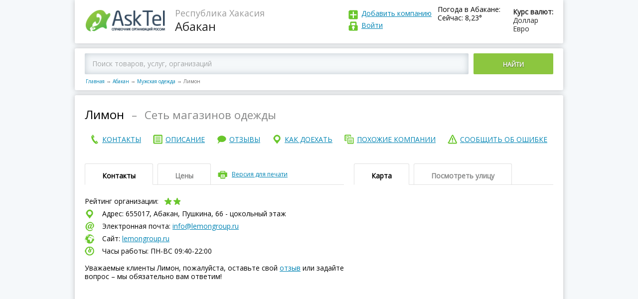

--- FILE ---
content_type: text/html; charset=utf-8
request_url: https://asktel.ru/abakan/magaziny_muzhskoj_odezhdy/limon/
body_size: 50179
content:

<!DOCTYPE html>
<html>
<head>
    <meta charset=utf-8>
    <meta http-equiv="X-UA-Compatible" content="IE=Edge">
    <meta name="viewport" content="width=device-width, initial-scale=1.0">


    <meta http-equiv="x-dns-prefetch-control" content="on">
    <link rel="dns-prefetch" href="//vk.com">
    <link rel="dns-prefetch" href="//mc.yandex.ru">
    <link rel="dns-prefetch" href="//api-maps.yandex.ru">
    <link rel="dns-prefetch" href="//userapi.com">
    <link rel="dns-prefetch" href="//an.yandex.ru">
    <link rel="dns-prefetch" href="//mds.yandex.net">
    <title>Лимон, сеть магазинов одежды, Абакан, Пушкина, 66 - цокольный этаж – отзывы, сайт, телефон</title>
    
    <meta name="description" content="Лимон, сеть магазинов одежды в Абакане на Пушкина, 66 - цокольный этаж  – отзывы, сайт, телефон и график работы."/>



    <link rel="icon" type="image/png" href="/static/images/favicon.ico"/>
    <link rel="shortcut icon" href="/static/images/favicon.ico">
    <script>function asktel_openlink(link) { window.location.href=link; }</script>

</head>
<body >
<div class="main">
    <header>
        <div class="logo">
            <a href="/"><img src="/static/images/logo.png"
                                                                     alt="AskTel – Справочник организаций России"
                                                                     title="AskTel – Справочник организаций России"
                                                                     border="0">
            </a>
        </div>
        <div class="region">
            
    <div>Республика Хакасия</div>
    Абакан

        </div>

        <div class="exchangeRates">
            <div class="exchangeRatesTitle">Курс валют:</div>
            <div>Доллар </div>
            <div>Евро </div>
        </div>
        
            <div class="weaver">
                <div class="exchangeRatesTitle">Погода в Абакане:</div>
                <div>Сейчас: 8,23&deg;</div>
            </div>
        
        <div class="logIn">
            <div class="addCompany"><a href="javascript:asktel_openlink('/addfirm/');" rel="nofollow">
                Добавить компанию</a></div>
            <div class="logInLink">
                
                    <a id="login" rel="nofollow">
                
            Войти
            
                </a>
            
            
            </div>
        </div>
        <div id="login_popup" style="display: none">
            <div class="login_popup">
                <a id="login_deny" class="deny"></a>

                <form id="login_form" action="/accounts/login/" method="post">
                    <h3>Войти</h3>
                    <input type='hidden' name='csrfmiddlewaretoken' value='Nah0FmgxcEt58G6txoMmFGhX3eMZVFJO' />
                    <input type="text" placeholder="E-mail (указанный при регистрации) "/>
                    <input type="password" placeholder="Пароль"/>
                    <input type="submit" value="ВОЙТИ"></input>
                    <a id="forgot_pass">Забыли пароль?</a>
                </form>
                <form id="pass_form" style="display: none">
                    <h3>Забыли пароль</h3>
                    <input type="text" placeholder="E-mail (указанный при регистрации)"/>

                    <p>Сообщение для смены пароля будет отправлено
                        на Вашу электронную почту </p>
                    <input type="submit" value="ВЫСЛАТЬ НОВЫЙ ПАРОЛЬ"></input>
                </form>
            </div>
        </div>
    </header>
    
    <script>
        var FIRM_RATING =2.3;
        var FIRM_ID =3747561;
    </script>

    <div class="mapBlock">
        
            <div class="mapBlockSearch ya-site-form ya-site-form_inited_no"
                 onclick="return {'action':'https://asktel.ru/search/','arrow':false,'bg':'transparent','fontsize':12,'fg':'#000000','language':'ru','logo':'rb','publicname':'Поиск по asktel.ru','suggest':true,'target':'_self','tld':'ru','type':2,'usebigdictionary':true,'searchid':2276591,'input_fg':'#000000','input_bg':'#ffffff','input_fontStyle':'normal','input_fontWeight':'normal','input_placeholder':'Поиск товаров, услуг, организаций','input_placeholderColor':'#000000','input_borderColor':'#66cc00'}">
                <div class="ya-site-form ya-site-form_inited_no"
                     onclick="return {'action':'https://asktel.ru/search/','arrow':false,'bg':'transparent','fontsize':12,'fg':'#000000','language':'ru','logo':'rb','publicname':'Поиск по asktel.ru','suggest':true,'target':'_self','tld':'ru','type':2,'usebigdictionary':true,'searchid':2276591,'input_fg':'#000000','input_bg':'#ffffff','input_fontStyle':'normal','input_fontWeight':'normal','input_placeholder':'Поиск товаров, услуг, организаций','input_placeholderColor':'#000000','input_borderColor':'#66cc00'}">
                    <form action="https://yandex.ru/search/site/" method="get" target="_self" accept-charset="utf-8">
                        <input type="hidden" name="searchid" value="2276591"/><input type="hidden" name="l10n"
                                                                                     value="ru"/><input type="hidden"
                                                                                                        name="reqenc"
                                                                                                        value=""/>
                        <input
                            type="search" name="text" value=""/><button type="submit">Найти</button></form>
                </div>

                <script type="text/javascript">(function (w, d, c) {
                    var s = d.createElement('script'), h = d.getElementsByTagName('script')[0], e = d.documentElement;
                    if ((' ' + e.className + ' ').indexOf(' ya-page_js_yes ') === -1) {
                        e.className += ' ya-page_js_yes';
                    }
                    s.type = 'text/javascript';
                    s.async = true;
                    s.charset = 'utf-8';
                    s.src = (d.location.protocol === 'https:' ? 'https:' : 'http:') + '//site.yandex.net/v2.0/js/all.js';
                    h.parentNode.insertBefore(s, h);
                    (w[c] || (w[c] = [])).push(function () {
                        Ya.Site.Form.init()
                    })
                })(window, document, 'yandex_site_callbacks');</script>
                <!--form action="/search/">
                    <input placeholder="Введите город, адрес, улицу или название организации в России "
                           type="search" id="search_q" name="q"><button>Найти</button>
                </form -->
            </div>
        
        <nav class="breadCrumbs">
            <a href="/">Главная</a><span class="sep">→</span><a href="/abakan/">Абакан</a><span
                class="sep">→</span><a href="/abakan/magaziny_muzhskoj_odezhdy/">Мужская одежда</a><span
                class="sep">→</span><span>Лимон</span>
        </nav>
    </div>

    <div itemscope itemtype="https://schema.org/LocalBusiness">
        <div class="page_name">
            <h1 itemprop="name">Лимон</h1>
            
                <div class="endah"> – </div>
                <h2>Сеть магазинов одежды</h2>
            
			<div style="clear:both;"></div>
			<div>
                
            </div>
            <div style="clear:both;"></div>
        </div>
		<nav class="endMenu fullNav">
            <span class="button">Меню</span>
				<div class="endMenuCont">
					<a href="#contact"><span>контакты</span></a>
				</div>
				<div class="endMenuOp"> 
					<a href="#about"><span>описание</span></a>
				</div>
				<div class="endMenuOtz">
					<a href="#recall"><span>отзывы</span></a>
				</div>
				<div class="endMenuKak">
					<a href="#map"><span>как доехать</span></a>
				</div>
				<div class="endMenuPohoz">
					<a href="#anotherCompany"><span>похожие компании</span></a>
				</div>
				<div class="endMenuSoob">
					<a id="error_link"><span>сообщить об ошибке</span></a>
				</div>
        </nav>
			<nav class="endMenu fixedNav">
			 <span class="button" id="show_nav"></span>
				 <div class="fixedNavBody">
					<div class="endMenuCont">
						<a href="#contact"><span>контакты</span></a>
					</div>
					<div class="endMenuOp">
						<a href="#about"><span>описание</span></a>
					</div>
					<div class="endMenuOtz">
						<a href="#recall"><span>отзывы</span></a>
					</div>
					<div class="endMenuKak">
						<a href="#map"><span>как доехать</span></a>
					</div>
					<div class="endMenuPohoz">
						<a href="#anotherCompany"><span>похожие компании</span></a>
					</div>
					<div class="endMenuSoob">
						<a id="error_link_2"><span>сообщить об ошибке</span></a>
					</div>
				</div>	
			</nav>
        
        <div id="error_popup" style="display: none">
            <div class="login_popup">
                <a id="error_deny" class="deny"></a>

                <form id="report_error_form">
                    <h3 style="margin-bottom:5px;">Сообщить об ошибке</h3>
                    <b>Ваша компания?</b><br>
                    <a href="javascript:asktel_openlink('/addfirm/');" rel="nofollow" class="change_info">Зарегистрироваться и править информацию и компании</a> <br>

                    <div style="font-size:12px;">Не моя, но нашел ошибку:</div>
                    <textarea id="report_error_form_text" placeholder="Что исправить?"></textarea>
                    <input name="accept_2" type="checkbox" checked="checked" id="accept_2"><label for="accept_2">Я согласен с
                    <a href="javascript:asktel_openlink('/privacy/');" rel="nofollow">политикой организации по обработке персональных данных</a> и даю свое <a href="javascript:asktel_openlink('/useraccept/');" rel="nofollow">согласие</a> на их обработку</label><br>
                    <div class="clear"></div>
                    <div class="accept_1_div" style="display: none">
                Необходимо подтверждение согласия c политикой конфиденциальности</div>
                    <div class="clear"></div>
                    <p>Спасибо за помощь в исправлении информации!</p>
                    <input type="submit" id="report_error_form_submit" value="ОТПРАВИТЬ">

                </form>
            </div>
            <div class="thanks_popup">
                <a id="error_deny2" class="deny"></a>
                <h3>Спасибо за сообщение.</h3>
            </div>
        </div>
        <div id="contact" class="endTopLine">
            <div class="endTopLineLeft">
                <div class="tabs">
                    <div class="tabsButtons">
                        <span class="active">Контакты </span><span>Цены </span>

                        <div class="print"><a id="printversion">Версия для печати</a></div>
                        <div class="tabsAccButton"></div>
                    </div>
                    <div class="tabsContent Content_contacts">
                        <div class="active">
                            <div class="companyRating">
                                Рейтинг организации:
                                <div class="star star2">
                                    
                                    
                                        <div class="active" data-vote="1"></div>
                                        <div class="active" data-vote="2"></div>
                                        <div data-vote="3"></div>
                                        <div data-vote="4"></div>
                                        <div data-vote="5"></div>
                                    
                                    
                                    
                                    
                                </div>
                                <div class="loading"></div>

                                <div class="companyRatingToolTip" itemprop="aggregateRating" itemscope
                                     itemtype="https://schema.org/AggregateRating">
                                    <meta itemprop="ratingValue" content="2,3" />
                                    <meta itemprop="ratingCount" content="3" />
                                    <meta itemprop="worstRating" content="1" />
                                    <meta itemprop="bestRating" content="5" />
                                    <div>рейтинг <span itemprop="ratingValue">2,3</span></div>
                                    проголосовало <span itemprop="reviewCount">3</span>
                                </div>
                            </div>
                            <div class="shareit">
                              <div class="ya-share2" id="ya-share2" data-services="vkontakte,facebook,odnoklassniki,twitter"></div>
                            </div>
                            
                            <div itemprop="address" itemscope itemtype="https://schema.org/PostalAddress">
                                <div class="endCompanyAddress">
                                    Адрес:
                                    655017, Абакан,
                                        Пушкина, 66 - цокольный этаж 
                                </div>
                                
                                

                                
                                <div class="">
                                    <div id="yandex_rtb_R-A-181300-9"></div>
<script type="text/javascript">
    (function(w, d, n, s, t) {
        w[n] = w[n] || [];
        w[n].push(function() {
            Ya.Context.AdvManager.render({
                blockId: "R-A-181300-9",
                renderTo: "yandex_rtb_R-A-181300-9",
                async: true
            });
        });
        t = d.getElementsByTagName("script")[0];
        s = d.createElement("script");
        s.type = "text/javascript";
        s.src = "//an.yandex.ru/system/context.js";
        s.async = true;
        t.parentNode.insertBefore(s, t);
    })(this, this.document, "yandexContextAsyncCallbacks");
</script><script></script>								
                                </div>
                                
                                    <div class="endCompanyEmail">
                                        Электронная почта: <a href="mailto:info@lemongroup.ru">info@lemongroup.ru</a>
                                    </div>
                                
                                
                                    <div class="endCompanySite">
                                        
                                            Сайт: <a href="http://lemongroup.ru" target="_blank" rel="nofollow">lemongroup.ru</a>
                                        
                                    </div>
                                
                                
                                
                                
                                <div class="endCompanyWorkTime">
                                    Часы работы: ПН-ВC 09:40-22:00
                                </div>
                                <div class="endCompanyComment">
                                    <br/>
									Уважаемые клиенты Лимон, пожалуйста,
                                    оставьте свой <a href="#recall">отзыв</a> или задайте вопрос – мы обязательно вам
                                    ответим!
                                </div>
                            </div>
                        </div>
                        <div>
                            
                            
                        </div>
                    </div>
                </div>

            </div>
            <div id="map" class="endTopLineRight">
                <div class="tabs">
                    <div class="tabsButtons">
                        <span class="active">Карта </span><span id="pano_view_link">Посмотреть улицу </span>

                        <div class="tabsAccButton"></div>
                    </div>
                    <div class="tabsContent">
                        <div class="active">
                            <div class="endMap">
                                <div id="map1" class="map"
                                     data-location="655017 город Абакан Пушкина, 66 - цокольный этаж">
                                </div>
                            </div>
                        </div>
                        <div>
                            <div class="endMap2"><div id="panorama" class="pano" style="display: block"></div></div>
                        </div>
                        <script>

                        </script>

                        <!-- div>222 Адрес: 620046, г. Москва, переулок Орловский, дом 3747561, офис 326 (3-ий этаж, налево)</div -->
                    </div>
                </div>
            </div>
        </div>
        <div style="clear:both;"></div>
        <div style="width: 100%; margin-top: 5px">
            <script></script>
        </div>
        <div id="about" class="endTopLine" style="padding-top: -10px;" >
            <div class="endTopLineLeft">
                <div class="tabs" style="margin-top: 20px">
                    <div class="tabsButtons">
                        <span class="active">Описание</span>

                        <div class="tabsAccButton"></div>
                    </div>
                    <div class="tabsContent">
                        <div class="active">

                            <div class="subTitle vidi">
                                Виды деятельности:
                            </div>
                            <div class="">
                                <script></script>
                            </div>
                            
                            
                            
                            <div><a href="/abakan/magaziny_muzhskoj_odezhdy/">Мужская одежда в Абакане</a></div><div><a href="/abakan/magaziny_zhenskoj_odezhdy/">Женская одежда в Абакане</a></div><div><a href="/abakan/magaziny_detskoj_odezhdy/">Детская одежда в Абакане</a></div>
                            

                            <div class="subTitle  about">
                                О компании:
                            </div>
							<div class="">
                            <div id="yandex_rtb_R-A-181300-8"></div>
<script type="text/javascript">
    (function(w, d, n, s, t) {
        w[n] = w[n] || [];
        w[n].push(function() {
            Ya.Context.AdvManager.render({
                blockId: "R-A-181300-8",
                renderTo: "yandex_rtb_R-A-181300-8",
                async: true
            });
        });
        t = d.getElementsByTagName("script")[0];
        s = d.createElement("script");
        s.type = "text/javascript";
        s.src = "//an.yandex.ru/system/context.js";
        s.async = true;
        t.parentNode.insertBefore(s, t);
    })(this, this.document, "yandexContextAsyncCallbacks");
</script><script></script>
							</div>
                            <div>
                                <p>
                                    Сеть магазинов одежды Лимон занимается: одеждой для детей, одеждой каталога 2023 и 2024, одеждой для мужчин.
                                </p>
                                
                                <p>Каталог интернет-магазина "Лимон": купить по лучшей цене!
</p>
                                <p>
                                    Компания Лимон находится в городе
                                    Абакане, по адресу:
                                        Пушкина, 66 - цокольный этаж.<br/>
                                </p>
                                <p>
                                    Предложения и заявки направляйте на 
                                        <a href="mailto:info@lemongroup.ru">info@lemongroup.ru</a> или звоните на телефон, сейчас
                                    в Абакане – 21:30,
                                    
                                        мы работаем еще 
                                            30 минут, 
                                    посетите наш официальный сайт <a href="http://lemongroup.ru" target="_blank" rel="nofollow">lemongroup.ru</a>.
                                
                                </p>
                            
                            </div>

                            <div>
                                

                                
                            </div>
                            <div class="obn">
                                
                                    Дата обновления информации: 25 февраля 2019 г. 11:27:12
                                
                            </div>
                            <div class="">
							    <script></script>
							</div>
                            <div class="subTitle photos">
                                Фотографии компании
                            </div>

                            <div class="photoGalleryPrev">
                                &nbsp;&nbsp;&nbsp;Пока не добавлены
                            </div>
                        </div>
                    </div>
                </div>
                <a name="recall"></a>

                <div id="recall" class="tabs" >
                    <div class="tabsButtons">
                        <span class="active">Отзывы об Лимон</span>

                        <div class="tabsAccButton"></div>
                    </div>
                    <div class="tabsContent">
                        <div class="active">
                            <div class="addRecall" style="margin-top:0px;">
                                <div class="addRecallTop">
                                    Пожалуйста, задавайте ваши вопросы или оставляйте отзывы – мы обязательно на них
                                    ответим!<br/>
                                    Просим размещать настоящий E-mail для получения ответов от владельцев компании
                                    <br/>
                                </div>
                                <div class="addRecallForm">
                                    <div class="addRecallFormTop">
                                        <a href="">Добавить отзыв</a><span>(Регистрация не требуется)</span>
                                    </div>
                                    <div class="addRecallFormBottom">
                                        <form class="comment_firm_form">
                                            <input type='hidden' name='csrfmiddlewaretoken' value='Nah0FmgxcEt58G6txoMmFGhX3eMZVFJO' />
                                            <input type="hidden" name="firm_id" value="3747561">
                                            <input type="hidden" name="comment_id" value="0">
                                            <textarea placeholder="Текст отзыва" class="comment"
                                                      name="comment"></textarea>

                                            <div class="inputLine">
                                                <div>
                                                    <div><input placeholder="Ваше имя" type="text" class="name"
                                                                name="name"></div>
                                                    <div><input placeholder="Ваш e-mail (не публикуется)" type="text"
                                                                class="email" name="email"></div>
                                                </div><span class="addRecallToolTip">?
                                                <div>
                                                    <div>Нужен для связи</div>
                                                    с администрацией портала
                                                </div>
                                            </span>
                                            </div>
                                            <div class="inputLine">
                                                <div>
                                                &nbsp;&nbsp;<input name="accept_1" type="checkbox" checked="checked" id="accept_1"><label for="accept_1">Я согласен с <a href="javascript:asktel_openlink('/privacy/');" rel="nofollow">политикой организации по обработке персональных данных</a> и даю свое <a href="javascript:asktel_openlink('/useraccept/');" rel="nofollow">согласие</a> на их обработку</label>
                                                </div>
                                            </div>
                                            <div id="accept_1_div"  class="inputLine" style="display: none">
                                                <div>
                                                &nbsp;&nbsp;Необходимо подтверждение согласия c политикой конфиденциальности
                                                </div>
                                            </div>
                                            <button class="button" data-firmid="3747561">Добавить Отзыв</button>
                                            <span class="notReg">— Регистрация не требуется</span>
                                        </form>
                                    </div>
                                </div>
                            </div>
                            
                                <div class="recallWrap">
                                    Ваш отзыв будет первым
                                </div>
                            
                          
                        </div>
                    </div>
                </div>


            </div>
            <div id="anotherCompany" class="endTopLineRight">
                <div class="tabs" style="margin-top: 20px">
                    <div class="tabsButtons">
                            <span class="active">Похожие организации рядом</span>
                        <div class="tabsAccButton"></div>
                    </div>
                        <div class="tabsContent">
                            <div class="active">
                                <div class="">
                                    
                                    <script></script>
                                    
                                </div> 
                                
                                     
 <div class="besideCompany">
     <div class="besideCompanyLeft">
         <div class="besideCompanyTitle">
             <a href="/abakan/magaziny_muzhskoj_odezhdy/sinar-el-si/">
                  Синар-Эл-Си, магазин мужской одежды
             </a>
         </div>
         <div class="besideCompanyAddress">
             Пушкина, 54
         </div>
     </div>
     <div class="besideCompanyRight">
         
         — 323 метров
         
     </div>
 </div>
 
 <div class="besideCompany">
     <div class="besideCompanyLeft">
         <div class="besideCompanyTitle">
             <a href="/abakan/magaziny_muzhskoj_odezhdy/boutique/">
                  Boutique, магазин итальянской одежды и обуви
             </a>
         </div>
         <div class="besideCompanyAddress">
             Пушкина, 99 - 2 этаж
         </div>
     </div>
     <div class="besideCompanyRight">
         
         — 447 метров
         
     </div>
 </div>
 
 <div class="besideCompany">
     <div class="besideCompanyLeft">
         <div class="besideCompanyTitle">
             <a href="/abakan/magaziny_muzhskoj_odezhdy/limon_3/">
                  Лимон, сеть магазинов одежды
             </a>
         </div>
         <div class="besideCompanyAddress">
             Пушкина, 48
         </div>
     </div>
     <div class="besideCompanyRight">
         
         — 525 метров
         
     </div>
 </div>
 
 <div class="besideCompany">
     <div class="besideCompanyLeft">
         <div class="besideCompanyTitle">
             <a href="/abakan/magaziny_muzhskoj_odezhdy/semya/">
                  Семья, магазин одежды и обуви
             </a>
         </div>
         <div class="besideCompanyAddress">
             Минусинск (Красноярский край), Сургуладзе, 15а
         </div>
     </div>
     <div class="besideCompanyRight">
         
         — 574 метров
         
     </div>
 </div>
 
 <div class="besideCompany">
     <div class="besideCompanyLeft">
         <div class="besideCompanyTitle">
             <a href="/abakan/magaziny_muzhskoj_odezhdy/paris_group/">
                  Paris Group, магазин одежды
             </a>
         </div>
         <div class="besideCompanyAddress">
             Тараса Шевченко, 68
         </div>
     </div>
     <div class="besideCompanyRight">
         
         — 779 метров
         
     </div>
 </div>
 
 <div class="besideCompany">
     <div class="besideCompanyLeft">
         <div class="besideCompanyTitle">
             <a href="/abakan/magaziny_muzhskoj_odezhdy/bant/">
                  Bant, магазин одежды и обуви
             </a>
         </div>
         <div class="besideCompanyAddress">
             Пушкина, 100
         </div>
     </div>
     <div class="besideCompanyRight">
         
         — 847 метров
         
     </div>
 </div>
 
                                
                                
                            </div>
                        </div>
                </div>



                        <div class="tabs">
                            <div class="tabsButtons">
                                <span class="active">В других городах</span>
                                <div class="tabsAccButton"></div>
                            </div>
                            <div class="tabsContent">
                                <div class="active">
                                    <div class="">
                                        <script></script>
                                    </div>

                                    
<div class="besideCompany">
    <div class="besideCompanyLeft">
        <div class="besideCompanyTitle">
            <a href="/magnitogorsk/frukty_ovoshhi_yagody_griby/limonarij/">
                
                комплекс по разведению лимонов ООО Лимонарий</a>
        </div>
    </div>
    <div class="besideCompanyRight">
        — Магнитогорск
    </div>
</div>

<div class="besideCompany">
    <div class="besideCompanyLeft">
        <div class="besideCompanyTitle">
            <a href="/chernogorsk/magaziny_muzhskoj_odezhdy/limon/">
                
                Сеть магазинов одежды Лимон</a>
        </div>
    </div>
    <div class="besideCompanyRight">
        — Черногорск
    </div>
</div>

<div class="besideCompany">
    <div class="besideCompanyLeft">
        <div class="besideCompanyTitle">
            <a href="/suponevo/kafe/limon/">
                
                Кафе-закусочная Лимон</a>
        </div>
    </div>
    <div class="besideCompanyRight">
        — Супонево
    </div>
</div>

<div class="besideCompany">
    <div class="besideCompanyLeft">
        <div class="besideCompanyTitle">
            <a href="/astrahan/magaziny_produktov/limon/">
                
                Продуктовый магазин, ИП Белова Л.В. Лимон</a>
        </div>
    </div>
    <div class="besideCompanyRight">
        — Астрахань
    </div>
</div>

<div class="besideCompany">
    <div class="besideCompanyLeft">
        <div class="besideCompanyTitle">
            <a href="/bratsk/magaziny_produktov/limon/">
                
                Продовольственный магазин Лимон</a>
        </div>
    </div>
    <div class="besideCompanyRight">
        — Братск
    </div>
</div>


                                </div>
                            </div>
                        </div>
            </div>
        </div>

        <div class="adLine">
            <!-- -->
        </div>
		  <div>
              
                <div id="yandex_rtb_R-A-181300-23"></div>
<script type="text/javascript">
    (function(w, d, n, s, t) {
        w[n] = w[n] || [];
        w[n].push(function() {
            Ya.Context.AdvManager.render({
                blockId: "R-A-181300-23",
                renderTo: "yandex_rtb_R-A-181300-23",
                async: true
            });
        });
        t = d.getElementsByTagName("script")[0];
        s = d.createElement("script");
        s.type = "text/javascript";
        s.src = "//an.yandex.ru/system/context.js";
        s.async = true;
        t.parentNode.insertBefore(s, t);
    })(this, this.document, "yandexContextAsyncCallbacks");
</script><script></script>
              
            
            
                               
          </div>
    </div>
    <div class="modal-window-wrap" style="display:none;">
        <div class="modal-window printWindow">
            <span class="modal-window-close t2"></span>

            <div class="modal-window-body">
                <div class="printPage">
                    <div class="printPageHeader">
                        <div class="logo">
                            <img src="/static/images/logo.png" alt="">
                        </div>
                        <div class="region">
                            <div></div>

                        </div>
                        <a class="print_link" href='javascript:window.print(); void 0;'><img
                                src="/static/images/printicon.png"/></a>
                    </div>

                    <div class="print_container">
                        <div class="print_name">
                        </div>
                        <div class="clear"></div>
                        <div class="print_contacts">
                            <div class="subTitle">Контакты:</div>
                        </div>
                        <div class="print_deals">
                            <br/>
                        </div>
                        <div class="print_map">
                            <div class="subTitle">Карта:</div>
                            <br/>
                        </div>
                    </div>

                </div>
            </div>
        </div>
    </div>

    <footer>
        <div>


            
                <div class="copy">© AskTel – Справочник компаний России 2014-2025. Вся информация об организациях России: адреса, телефоны, сайты, режим работы, отзывы.<br/>
                Размещение информации на сайте бесплатное. Администрация портала не несет ответственность за достоверность предоставленной представителями компаний информации.<br/>
<a href="https://daleran.ru/">Создание и продвижение сайта</a> – Daleran Project</div>
            

            
            <p>
                <br/>
            </p>
        </div>
        <nav>
            <div>
                <a href="javascript:asktel_openlink('/about/');" rel="nofollow">О проекте
                </a>
            </div>
            <div>
                <a href="/">Главная</a>
            </div>
            <div>
                <a href="javascript:asktel_openlink('/feedback/');" rel="nofollow">Написать нам
                </a>
            </div>
            <div>
                <a href="javascript:asktel_openlink('/privacy/');" rel="nofollow">Политика в области персональных данных
                </a>
            </div>

        </nav>
    </footer>
</div>


<!-- JS -->
<script src="/static/js/jquery.js"></script>
<!--
<script src="/static/js/common.js"></script>
<script src="/static/js/modalwindow.js"></script>
-->

    <script src="https://api-maps.yandex.ru/2.1/?lang=ru_RU&onload=make_maps" async type="text/javascript"></script>
    <script src="/static/js/firm.js" type="text/javascript" async></script>

<!-- / JS -->
<script>
    function addScript(src) {
        var script = document.createElement('script');
        script.src = src;
        document.head.appendChild(script);
    }
    addScript("/static/js/common.js");
    addScript("/static/js/modalwindow.js");
</script>

    <script type="text/javascript">
        $(document).ready(function () {
            $(".print").click(function () {
                $(".modal-window-wrap").css("display", "block");
            });
            $(".modal-window-close").click(function () {
                $(".modal-window-wrap").css("display", "none");
            });
        });
    </script>
    <script type="text/javascript">
        $("h1").clone().appendTo(".print_name");
        $(".Content_contacts").clone().appendTo(".print_contacts");
        $(".Content_deals").clone().appendTo(".print_deals");
        $(".endMap").clone().appendTo(".print_map");
    </script>
    <script>
        $(document).ready(function () {
            $("#error_link").click(function () {
                $("#error_popup").css("display", "block");
            });
            $("#error_deny").click(function () {
                $("#error_popup").css("display", "none");
            });
            $("#error_deny2").click(function () {
                $('#error_popup .login_popup').hide();
                $('#error_popup .thanks_popup').hide();
            });
        });
    </script>
<script>
        $(document).ready(function () {
            $("#error_link_2").click(function () {
                $("#error_popup").css("display", "block");
            });
            $("#error_deny").click(function () {
                $("#error_popup").css("display", "none");
            });
        });
    </script>
    <script>
        var myMap;
        var panorama, gmap;
        //ymaps.ready(init);

        function make_maps() {
            var center = null;
            
                center = [53.71804500, 91.44850500];
            
            myMap = new ymaps.Map('map1', {
                // При инициализации карты обязательно нужно указать
                // её центр и коэффициент масштабирования.
                center: center, // Москва
                zoom: 17
            });


            var myPlacemark = new ymaps.GeoObject({
                geometry: {
                    type: "Point",
                    coordinates: center
                }
            });
            myMap.geoObjects.add(myPlacemark);
        }
        var adr_loc = {lat: 53.71804500, lng:91.44850500}
        function processSVData(data, status) {
            console.log(data);
            if (status === google.maps.StreetViewStatus.OK) {
                var heading = 0;
                var marker = new google.maps.Marker({
                    position: adr_loc,
                    map: gmap,
                    title: data.location.description
                    /*,
                     icon: {
                     url: "/static/images/logo.png",
                     scaledSize: new google.maps.Size(157, 48) // pixels
                     }
                     */
                });
                panorama.setVisible(true);
                panorama.setPano(data.location.pano);
                //heading = google.maps.geometry.spherical.computeHeading(panorama.getPosition(), marker.getPosition());
                google.maps.event.addListenerOnce(panorama, 'status_changed', function () {
                    var heading = google.maps.geometry.spherical.computeHeading(panorama.getPosition(), marker.getPosition());
                    panorama.setPov({
                        heading: heading,
                        zoom: 0,
                        pitch: 0
                    });


                    panorama.setVisible(true);
                    google.maps.event.trigger(panorama, 'resize');
                    window.setTimeout(function () {
                        panorama.setVisible(true);
                        google.maps.event.trigger(panorama, 'resize');
                    }, 1000);
                });
                panorama.setVisible(true);
            } else {
                document.getElementById('panorama').innerHTML = 'нет панорамы';
            }
        }
        function pano_set()
        {
                panorama.setVisible(true);
                google.maps.event.trigger(panorama, 'resize');
                window.setTimeout(function () {
                    panorama.setVisible(true);
                    google.maps.event.trigger(panorama, 'resize');
                }, 1000);
        }
        function init_pano() {
            console.log('init_pano');
            var sv = new google.maps.StreetViewService();
            gmap = new google.maps.Map(document.getElementById('panorama'), {
                center: adr_loc,
                zoom: 16,
                streetViewControl: true
            });
            panorama = gmap.getStreetView();
            sv.getPanorama({location: adr_loc, radius: 120}, processSVData);
            pano_set();
        }


        $(document).ready(function () {
            $('#printversion').click(function () {
                $('#viewprintversion').show();
            });
            $('#viewprintversionclose').click(function () {
                $('#viewprintversion').hide();
            })
            $('#pano_view_link').click(function () {
               $.getScript( "https://maps.googleapis.com/maps/api/js?key=AIzaSyCOvm3017ReEGbvkBlo-zdEqQMJ6A9X-kw&signed_in=true&libraries=geometry&callback=init_pano");
            });
        });
        $('body').load(function () {
            //panorama.setVisible(true); google.maps.event.trigger(panorama, 'resize');
        });
    </script>
    <script src="/firm_view_3747561.js" type="text/javascript" async="true" async defer></script>
          <!-- script src="//yastatic.net/es5-shims/0.0.2/es5-shims.min.js"></script>
        <script src="//yastatic.net/share2/share.js"></script -->
       <script>
        Ya.share2('ya-share2', {
              hooks: {


               onshare: function (name) {
                       $.ajax({
            url: "/firm/share/",
            method: 'POST',
            data: {firm_id: FIRM_ID, socnet: name}
        }).done(function () {

        });

        }
    }
});
       </script>
    

<script>
    $(document).ready(function () {
        $("#login").click(function () {
            $("#login_popup").css("display", "block");
        });
        $("#login_deny").click(function () {
            $("#login_popup").css("display", "none");
            $("#pass_form").css("display", "none");
            $("#login_form").css("display", "block");
        });
        $("#forgot_pass").click(function () {
            $("#login_form").css("display", "none");
            $("#pass_form").css("display", "block");
        });
        $('#accept_1,#accept_2,#accept_3').change(function(){
        if ($('#accept_1').is(':checked'))
        {
           $('input[type=submit],button').removeAttr('disabled');
            $('#accept_1_div').hide();
            $('.accept_1_div').hide();
        }
        else
        {
           $('input[type=submit],button').attr('disabled','disabled');
            $('#accept_1_div').show();
            $('.accept_1_div').show();
        }
        return false;
        });
    });
</script>

<!-- Yandex.Metrika counter -->
<script type="text/javascript">
    (function (d, w, c) {
        (w[c] = w[c] || []).push(function () {
            try {
                w.yaCounter30770438 = new Ya.Metrika({
                    id: 30770438,
                    clickmap: true,
                    trackLinks: true,
                    accurateTrackBounce: true
                });
            } catch (e) {
            }
        });

        var n = d.getElementsByTagName("script")[0],
                s = d.createElement("script"),
                f = function () {
                    n.parentNode.insertBefore(s, n);
                };
        s.type = "text/javascript";
        s.async = true;
        s.src = (d.location.protocol == "https:" ? "https:" : "http:") + "//mc.yandex.ru/metrika/watch.js";

        if (w.opera == "[object Opera]") {
            d.addEventListener("DOMContentLoaded", f, false);
        } else {
            f();
        }
    })(document, window, "yandex_metrika_callbacks");
</script>
<noscript>
    <div><img src="//mc.yandex.ru/watch/30770438" style="position:absolute; left:-9999px;" alt=""/></div>
</noscript>
<!-- /Yandex.Metrika counter -->
<!--<script async src="//pagead2.googlesyndication.com/pagead/js/adsbygoogle.js"></script> -->
<!-- CSS -->
<link href="/static/css/reset.css" type="text/css" rel="stylesheet">
<link href="/static/css/content.css" type="text/css" rel="stylesheet">
<link href="/static/css/style.css" type="text/css" rel="stylesheet">
<link href="/static/css/modalwindow.css" type="text/css" rel="stylesheet">
<link href="https://fonts.googleapis.com/css?family=Open+Sans" rel="stylesheet">


<!-- / CSS -->
 <style type="text/css">
 .ya-page_js_yes .ya-site-form_inited_no {display: none;}
				#ya-site-form0 .ya-site-form__submit {display: inline-block !important; vertical-align: top !important; width: 160px !important; text-align: center !important;  color: #fff !important; border: 0 !important; background: #8cc63f !important; margin-left: 10px !important; padding: 14px 0 11px !important; text-transform: uppercase !important;  border-radius: 2px !important; font-weight: 600 !important;text-shadow: 0 1px 2px rgba(35, 31, 32, 0.57) !important;}
#ya-site-form0 .ya-site-form__form .ya-site-form__input-text {    font: 14px/17px 'Open Sans' !important; border: 0 !important;   /* width: calc(100% - 170px);*/ display: inline-block !important;vertical-align: top !important; -moz-box-sizing: border-box !important; box-sizing: border-box !important; padding: 12px 15px 13px !important; border-radius: 2px !important; box-shadow: 0 0 13px rgba(155, 169, 179, 0.6) inset !important; background: #f5f8fa !important;}
#ya-site-form0 .ya-site-form__search-input {padding:0px !important;}
#ya-site-form0 .ya-site-form__form .ya-site-form__input-text:-webkit-input-placeholder {    color: #a4a6a7 !important;}
#ya-site-form0 .ya-site-form__form .ya-site-form__input-text::-webkit-input-placeholder{color:#a4a6a7;}#ya-site-form0 .ya-site-form__form .ya-site-form__input-text:-moz-placeholder{color:#a4a6a7;}#ya-site-form0 .ya-site-form__form .ya-site-form__input-text::-moz-placeholder{color:#a4a6a7;}#ya-site-form0 .ya-site-form__form .ya-site-form__input-text:-ms-input-placeholder{color:#a4a6a7;}
@media screen and (max-width: 660px) {
    #ya-site-form0 .ya-site-form__submit {
        background: url(/static/images/lupa.png) 9px 11px no-repeat #8cc63f !important;
        text-indent: -9999px;
        width: 40px !important;}}

</style>
</body>
</html>


--- FILE ---
content_type: text/css
request_url: https://asktel.ru/static/css/modalwindow.css
body_size: 1339
content:
.modal-window-wrap{
    position: fixed;
	overflow-y:scroll;
	overflow-x:visible;
    top: 0;
    height: 100%;
    left: 0;
    width: 100%;
    background: rgb(0,0,0) !important;
    background: rgba(0,0,0,.75) !important;
    z-index: 500;
    text-align: center;
}
 @media print {
 .modal-window-wrap {overflow-y:visible;}
}

.modal-window{
    margin: 15px;
    position: relative;
    display: inline-block;
    vertical-align: middle;
    text-align: left;
}

.modal-window img
{
    vertical-align: top;
}

.modal-window-header{
    background: #de3328;
    color: #fff;
    font-size: 18px;
    padding: 10px 30px;
    position: relative;
}

.modal-window-close{
    display: block;
    position: absolute;
    cursor: pointer;
    width: 22px;
    height: 23px;
    right: 7px;
    top: 7px;
    background: url(../images/modalclose.png) -32px -2px no-repeat;
    z-index: 2;
}

.modal-window-close:hover{
    background-position: -32px -29px;
}

.modal-window-close.t2
{
    background-position: 1px -2px;
    top: 40px;
    right: 20px;
}

.modal-window-close.t2:hover{
    background-position: 1px -29px;
}

.modal-window-body{
    background: #fff !important;
    position: relative;
}

.modal-window-body.loading{
    padding: 15px;
    height: 110px;
}
.print_link {
    position: absolute;
    right: 15px;
    top: 30px;}

--- FILE ---
content_type: application/javascript
request_url: https://asktel.ru/static/js/firm.js
body_size: 9786
content:
var BB2k = false;
function valid_email(f) {
    if ($(f).val() != '') {
        var pattern = /^([a-z0-9_\.-])+@[a-z0-9-]+\.([a-z]{2,4}\.)?[a-z]{2,4}$/i;
        if (pattern.test($(f).val())) {
            //$(f).css({'border' : '1px solid #569b44'});
            return true;
        } else {
            $(f).css({'border': '1px solid #ff0000'}).focus();
            return false;
        }
    } else {
        $(f).css({'border': '1px solid #ff0000'});
        return false;
    }
}
function calcViewArea() {
    var scrolled = window.pageYOffset || document.documentElement.scrollTop;
    var down_scrolled = scrolled + $(window).height();
    //var center_scrolled = scrolled + ($(window).height() / 2 );
    //var banner3_top = $('#banner3_div').offset().top;
    console.log('scrolled:' + scrolled);
    console.log('down_scrolled:' + down_scrolled);
    //console.log('banner3_top:' + banner3_top);
    if ((down_scrolled >= 2000) && (!BB2k)) {
        $('.bb2kload').each(function(i,el){
            var banner_num = $(el).data('bbnum');
            console.log(banner_num);
            $.ajax({
             url: "/bb/"+banner_num+"/",
             context: window,
            dataType: 'json'
        }).done(function(data) {
            console.log( data ); // Data returned
            console.log( "Load was performed." );
            $(el).html(data['html']);
            eval(data['js_eval']);
        });
        });
        BB2k = true;
    }
}
$(document).ready(function () {
    function setStars(e) {
        if (window.console) {
            console.log('setStars');
        }
        e.preventDefault();
        e.stopPropagation();
        var cnt = 0;
        var vote = $(this).data('vote');
        $('.companyRating .star div').removeClass('active');
        $('.companyRating .star div').each(function (i, el) {
            cnt++;
            if (cnt > vote) return false;
            $(this).addClass('active');

        });
    }

    function setDefault(e) {
        if (window.console) {
            console.log('setDefault');
        }
        var cnt = 0
        $('.companyRating .star div').each(function (i, el) {
            cnt++;
            if (cnt > FIRM_RATING) return false;
            $(this).addClass('active');
        });
    }

    function sendRating(e) {
        if (window.console) {
            console.log('sendRating');
        }
        var vote = $(this).data('vote');
        $('.companyRating .loading').html('Отправляю');
        $.ajax({
            url: "/firm/rating",
            method: 'POST',
            data: {firm_id: FIRM_ID, vote: vote}
        }).done(function () {
            $('.companyRating .loading').html('Отправлено');
            window.setTimeout(function () {
                $('.companyRating .loading').html('');
            }, 6000);
        });
    }

    $('.companyRating .star div').mouseover(setStars);
    $('.companyRating').mouseout(setDefault);
    $('.companyRating .star div').click(sendRating);
    //-----------------------------------------------------------
    // Comments
    //$('form.comment_firm_form:visible')
    function send_aswer(e, el) {
        e.preventDefault();
        if (el.attr('disabled')) {
            return false;
        }
        var data = {};
        var form = $(el.parent('form'))[0];
        //----------------------------------------
        if ($(form).find($('input[name=name]')).val() == '') {
            alert('Заполните поле имя');
            $(form).find($('input[name=name]')).focus();
            return false;
        }
        if ($(form).find($('input[name=email]')).val() == '') {
            alert('Заполните поле Email');
            $(form).find($('input[name=email]')).focus();
            return false;
        }
        if (!valid_email($(form).find($('input[name=email]')))) {
            alert('Заполните поле Email корректно');
            $(form).find($('input[name=email]')).focus();
            return false;
        }
        if ($(form).find($('textarea[name=comment]')).val() == '') {
            alert('Напишите комментарий');
            $(form).find($('textarea[name=comment]')).focus();
            return false;
        }
        //----------------------------------------
        el.html('Отправляю');
        $(form).animate({height: "30px"}, 1500);
        $.ajaxSetup({
            beforeSend: function (xhr, settings) {
                xhr.setRequestHeader("X-CSRFToken", $(form).find($('input[name=csrfmiddlewaretoken]')).val());
            }
        });

        $.post(
            "/firm/comment",
            {
                'firm_id': $(form).find($('input[name=firm_id]')).val(),
                'csrfmiddlewaretoken': $(form).find($('input[name=csrfmiddlewaretoken]')).val(),
                'comment_id': $(form).find($('input[name=comment_id]')).val(),
                'name': $(form).find($('input[name=name]')).val(),
                'email': $(form).find($('input[name=email]')).val(),
                'comment': $(form).find($('textarea[name=comment]')).val()
            }
        ).done(function () {
                $(form).html('Отправлено. Ваш отзыв будет опубликован после проверки');
                //window.setTimeout(function() {$('.companyRating .loading').html('');} , 6000);
            });
        return false;
    }

    function show_aswer_form(el) {
        if (window.console) {
            console.log(el);
        }
        var comment_id = el.data('commentid');
        if (window.console) {
            console.log(comment_id);
        }
        var id = '';
        if (el.parent().parent().find('.addRecall').length > 0) {
            return false;
        }
        var ins_el = $('<div class="addRecall"><form class="comment_firm_form" id="' + id + '">' + $('form.comment_firm_form').html() + '</form></div>');
        ins_el.find('input[name=comment_id]').val(comment_id);
        el.parent().parent().append(ins_el);

        $('form.comment_firm_form:visible button.button').unbind().click(function (e) {
            e.preventDefault();
            send_aswer(e, $(this))
        });

    }

    function send_comment_vote(e, el, value) {
        // firm/comment/vote
        var p = el.parent('div');
        p.html('Отправляю');
        $.ajax({
            url: "/firm/comment/vote",
            method: 'POST',
            data: {firm_id: FIRM_ID, comment_id: el.data('commentid'), value: el.data('value')}
        }).done(function () {
            p.html('Отправлено');
            // window.setTimeout(function() {$('.companyRating .loading').html('');} , 6000);
        });

    }

    $('.addRecallForm .addRecallFormTop a').on('click', function () {
        $(this).closest('.addRecallForm').addClass('formOpen');
        $('form.comment_firm_form:visible').submit(function (e) {
            e.preventDefault();
            e.stopPropagation();
            return false;
        });
        $('form.comment_firm_form:visible button.button').unbind().click(function (e) {
            e.preventDefault();
            e.stopPropagation();
            send_aswer(e, $(this));
            return false;
        });
        return false;
    });
    $('article.recallItem a.button').click(function (e) {
        show_aswer_form($(this));
    });
    $('.recallYes').click(function (e) {
        e.preventDefault();
        e.stopPropagation();
        send_comment_vote(e, $(this), 1)
    });
    $('.recallNo').click(function (e) {
        e.preventDefault();
        e.stopPropagation();
        send_comment_vote(e, $(this), 0)
    });
});

$(document).ready(function () {
    $("#show_nav").click(function () {
        if ($(this).children().css("display") == "none")
            $('.fixNavBody').slideDown();
        else
            $('.fixNavBody').slideUp();
    });
    $('#report_error_form_submit').click(function (e) {
        e.preventDefault();
        e.stopPropagation()
        if ($('#report_error_form_text').val() == "") { return false ;}
        if ($('#accept_2').is(':checked')) {

            $('#report_error_form_submit').val('Отправляю...');
            $.ajax({
                url: "/firm/send_error_report/",
                method: 'POST',
                data: {firm_id: FIRM_ID, text: $('#report_error_form_text').val()}
            }).done(function () {
                $('#error_popup .login_popup').hide();
                $('#error_popup .thanks_popup').show();
                $('#report_error_form_submit').val('ОТПРАВИТЬ');
                $('#report_error_form_text').val('')
                window.setTimeout(function() {
                    $('#error_popup .login_popup').show();
                    $('#error_popup .thanks_popup').hide();
                    $('#error_popup').css("display", "none");
                    $('#error_popup').hide();

                },2000);
            });
        } else {
            alert('Необходимо подтверждение согласия c политикой конфиденциальности')
        }
        return false;
    });
    $('#report_error_form').submit(function(e)
    {
        e.preventDefault();
        e.stopPropagation();
        return false;
    });
    //window.addEventListener('scroll', calcViewArea);
    //window.addEventListener('resize', calcViewArea);
    //calcViewArea(null);
});	